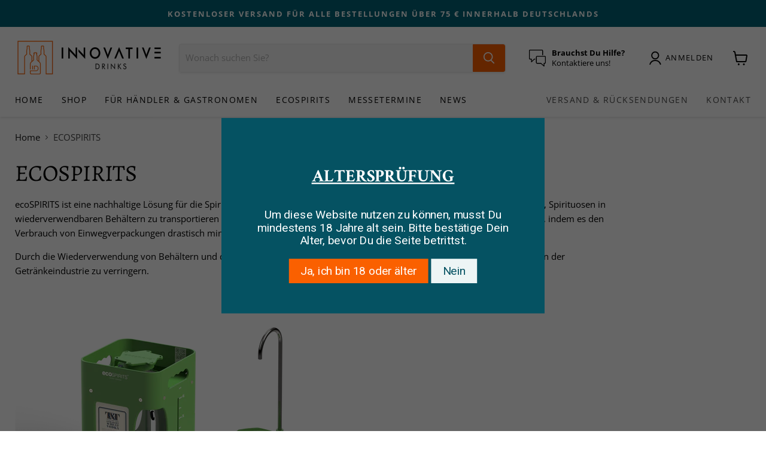

--- FILE ---
content_type: text/html; charset=utf-8
request_url: https://innovativedrinks.de/collections/ecospirits/kategorie_aperitif?_=1770097516726&view=_ajax-product-count
body_size: -984
content:



<template data-options>
  {
    "hash": "aacd834b5cdc64a329e27649143406dd068306542988dfc250d6184745894849"
  }
</template>

<template data-data>
  {
    "product_count": 2
  }
</template>


--- FILE ---
content_type: text/html; charset=utf-8
request_url: https://innovativedrinks.de/collections/ecospirits/price_100-eur?_=1770097516730&view=_ajax-product-count
body_size: -981
content:



<template data-options>
  {
    "hash": "aacd834b5cdc64a329e27649143406dd068306542988dfc250d6184745894849"
  }
</template>

<template data-data>
  {
    "product_count": 1
  }
</template>
